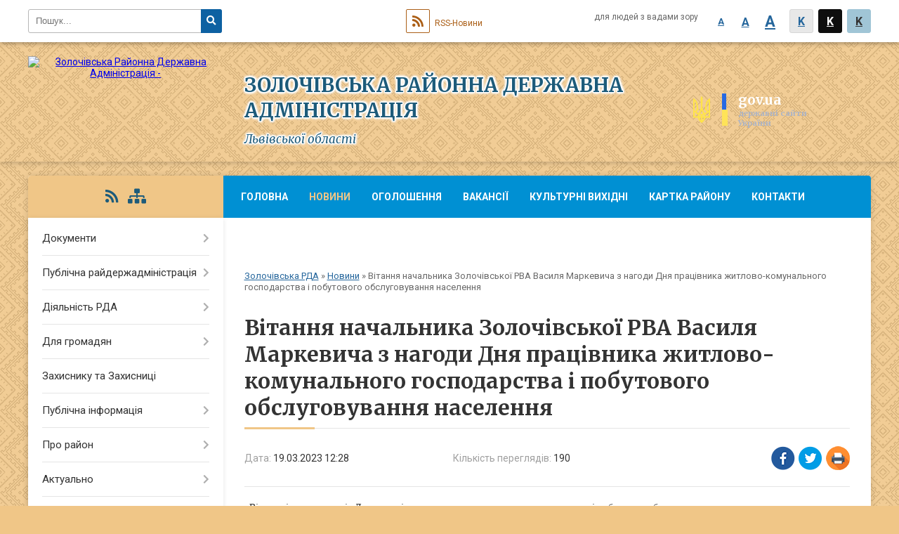

--- FILE ---
content_type: application/javascript
request_url: https://rda.org.ua/themes/ukraine/js/functions.js?v=2.2
body_size: 2763
content:
function resizeProductCard(){var e=0;$(".one_doc").each(function(){var a=$(this).height();a>e&&(e=a)}),$(".one_doc").height(e);var a=0;$(".one_album").each(function(){var e=$(this).height();e>a&&(a=e)}),$(".one_album").height(a);var t=0;$(".one_ext_rada").each(function(){var e=$(this).height();e>t&&(t=e)}),$(".one_ext_rada").height(t);var i=0;$(".one_ext_rada2").each(function(){var e=$(this).height();e>i&&(i=e)}),$(".one_ext_rada2").height(i);var r=0;$(".one_petition").each(function(){var e=$(this).height();e>r&&(r=e)}),$(".one_petition").height(r);var n=$(".middle_block").height();$(".left_sidebar").height()<n&&$(".left_sidebar").height(n-60)}$(document).ready(function(){resizeProductCard(),$("img.svg").each(function(){var e=jQuery(this),a=e.attr("id"),t=e.attr("class"),i=e.attr("src");$.get(i,function(i){var r=$(i).find("svg");void 0!==a&&(r=r.attr("id",a)),void 0!==t&&(r=r.attr("class",t+" replaced-svg")),!(r=r.removeAttr("xmlns:a")).attr("viewBox")&&r.attr("height")&&r.attr("width")&&r.attr("viewBox","0 0 "+r.attr("height")+" "+r.attr("width")),e.replaceWith(r)},"xml")}),$(".main_menu").superfish(),$(".sidebar_menu").superfish(),$("input[type='checkbox']").iCheck({checkboxClass:"icheckbox_square-yellow",radioClass:"iradio_square-yellow"}),$("input[type='radio']").iCheck({checkboxClass:"icheckbox_square-yellow",radioClass:"iradio_square-yellow"}),$("main table").each(function(){$(this).addClass("table").removeAttr("cellpadding").removeAttr("cellspacing").wrap("<div class='table-responsive'></div>"),$(this).attr("border")>0&&$(this).addClass("table-bordered table-striped").removeAttr("border")}),$("#filter_conv").on("change",function(){var e=$(this).val();$.ajax({url:"//rda.org.ua/n/ajax/",type:"POST",data:{pAction:"get_filter_session",convocation_id:e},success:function(e){$("#filter_sess").html(e)}})}),$(".open-popup").magnificPopup({type:"inline",mainClass:"my-mfp-slide-bottom"}),$(".close-popup").on("click",function(){return $(".mfp-close").trigger("click"),!1}),$(".open-page").on("click",function(){var e=$(this).attr("href");$.magnificPopup.open({items:{src:e},type:"iframe"})}),$(".popup-youtube, .popup-vimeo, .popup-gmaps").magnificPopup({type:"iframe",mainClass:"mfp-fade",removalDelay:160,preloader:!1,fixedContentPos:!1}),$(".gallery").magnificPopup({delegate:".img a",type:"image",removalDelay:300,mainClass:"my-mfp-slide-bottom",gallery:{enabled:!0,navigateByImgClick:!0}}),$(".one_album").magnificPopup({delegate:".name a.photo",type:"image",removalDelay:300,mainClass:"my-mfp-slide-bottom",gallery:{enabled:!0,navigateByImgClick:!0}}),$("a[href$=jpg],a[href$=png],a[href$=gif],a[href$=JPG],a[href$=PNG],a[href$=GIF]").not(".gallery a").magnificPopup({type:"image",removalDelay:300,mainClass:"my-mfp-slide-bottom"}),$("#close-button").on("click",function(){return $(".content-wrap").css("transform","translate3d(0,0,0)"),$(".show-menu .menu-wrap").css("transform","translate3d(-300px,0,0)"),!1}),$("#open-button").on("click",function(){return $(".content-wrap").css("transform","translate3d(100px,0,0)"),$(".show-menu .menu-wrap").css("transform","translate3d(0px,0,0)"),!1}),$(".phone_mask").mask("+38(000)000-00-00"),$(".child_number_mask").mask("000000"),$("#adress_equil_official").on("ifChanged",function(){$("#adress_equil_official").on("ifUnchecked",function(){$("#id_for_hide_official_adress").show().data("show","1"),$("#official_city").prop("required",!0),$("#official_street").prop("required",!0),$("#official_build").prop("required",!0)}),$("#adress_equil_official").on("ifChecked",function(){$("#id_for_hide_official_adress").hide().data("show","0"),$("#official_city").prop("required",!1),$("#official_street").prop("required",!1),$("#official_build").prop("required",!1)})}),$(".show_privileges").on("click",function(){return $("#id_for_show_privileges").show().data("show","1"),!1}),$(".search_tabs ul li").on("click",function(){var e=$(this).attr("id");return $(".search_tabs ul li").removeClass("active"),$("#"+e).addClass("active"),$(".search_tabs .tabs .tab").removeClass("active"),$("."+e).addClass("active"),!1}),$("#moderate_queue").on("click",function(){var e=$("#search_queue_year").val(),a=$("#search_queue_dnz").val();return $.ajax({url:"https://rda.org.ua/n/ajax/",type:"POST",data:{pAction:"moderate_queue",year:e,dnz:a},success:function(e){$(".show_queue_results").html(e)}}),!1}),$("#search_by_year_dnz").on("click",function(){var e=$("#search_queue_year").val(),a=$("#search_queue_dnz").val();return $.ajax({url:"https://rda.org.ua/n/ajax/",type:"POST",data:{pAction:"search_by_year_dnz",year:e,dnz:a},success:function(e){$(".search_queue_results").html(e),$(".for_search_queue_dnz").css("display","none"),$("#search_queue_dnz2").html("")}}),!1}),$("#search_by_serial_number").on("click",function(){var e=$("#search_queue_serial").val(),a=$("#search_queue_number").val(),t=$("#search_queue_gromada_id").val(),i=$("#search_queue_dnz2").val();return $.ajax({url:"https://rda.org.ua/n/ajax/",type:"POST",data:{pAction:"search_by_serial_number",gromada_id:t,dnz_id:i,serial:e,number:a},success:function(e){var a=$.parseJSON(e);$(".search_queue_results").html(a.result),$(".for_search_queue_dnz").css("display","block"),$("#search_queue_dnz2").html(a.dnz)}}),!1}),$(".get_voting").on("click",function(){var e=$(this).data("id"),a=$(".voting_answer input:checked").val();return a>0?$.ajax({url:"https://rda.org.ua/n/ajax/",type:"POST",data:{pAction:"check_voting",voting_id:e,answer_id:a},success:function(e){"allready_voted"==e?alert("Ви вже приймали участь в голосуванні по даному питанню!"):"none"==e?$.magnificPopup.open({items:{src:"#voting_confirmed"},type:"inline"}):"email"==e&&($("#voting_anser_id").val(a),$.magnificPopup.open({items:{src:"#email_voting"},type:"inline"}))}}):($("#voting_anser_id").val(""),alert("Помилка! Виберіть один із запропонованих варіантів")),!1}),$(".show_voting_result").on("click",function(){return $(".voting_answer .progress").removeClass("hidden"),$(".show_voting_result").hide(0),!1}),$(window).on("scroll",function(){var e=$(".middle_block").offset().top;$(window).scrollTop()>e?$("body").not(".is_admin").addClass("fixed_nav"):$("body").not(".is_admin").removeClass("fixed_nav")}),$(".menu i.fa").on("click",function(){var e=$(this).data("id");return $(this).hasClass("fa-chevron-down")?($(this).removeClass("fa-chevron-down").addClass("fa-chevron-up"),$(".submenu_"+e).slideDown(300)):($(this).removeClass("fa-chevron-up").addClass("fa-chevron-down"),$(".submenu_"+e).slideUp(300)),!1}),$(".add_appeal").on("click",function(){var e=$(this).data("id");return $.ajax({url:"https://rda.org.ua/n/ajax/",type:"POST",data:{pAction:"edit_person",person_id:e},success:function(e){var a=$.parseJSON(e);$("#add_appeal_id").val(a.id),$("#add_appeal_title").html(a.name),$("#add_appeal_posada").html(a.posada),$("#add_appeal_details").html(a.details),$("#add_appeal_photo").attr("src",a.photo)}}),!1}),$("#informer_area").click(function(){$(this).select()}),$("#img_captcha").on("click",function(){var e=$("#captcha_code").val(),a=document.location.protocol+"//"+document.location.hostname+document.location.pathname;return $("#img_captcha").attr("src","https://vlada.ua/ajax/?gAction=get_captcha_code&cc="+e+"&cu="+a+"&"+Math.random()),!1}),$(".is_pdf").each(function(){var e=$(this).attr("href");return $(this).css("display","none").after('<iframe src="'+e+'" style="width: 100%; height: calc(100vw * 1.6); max-height: 1000px;"></iframe>'),!1})}),setInterval("resizeProductCard()",2e3),$(document).on("click",".social_share",function(){Share.go(this)}),Share={go:function(e,a){var t=Share,i=$.extend({type:"vk",url:location.href,count_url:location.href,title:document.title,image:r("image"),text:r("description")},$(e).data(),a);return null===t.popup(link=t[i.type](i))&&($(e).is("a")?($(e).prop("href",link),!0):(location.href=link,!1));function r(e){return $("meta[property=og\\:"+e+"]").attr("content")}},fb:function(e){var a=$.extend({url:location.href,title:document.title,image:"",text:""},e);return"https://www.facebook.com/sharer/sharer.php?u="+encodeURIComponent(a.url)},tw:function(e){var a=$.extend({url:location.href,count_url:location.href,title:document.title},e);return"http://twitter.com/share?text="+encodeURIComponent(a.title)+"&url="+encodeURIComponent(a.url)+"&counturl="+encodeURIComponent(a.count_url)},popup:function(e){return window.open(e,"","toolbar=0,status=0,scrollbars=1,width=626,height=436")}},window.FontAwesomeConfig={searchPseudoElements:!0};